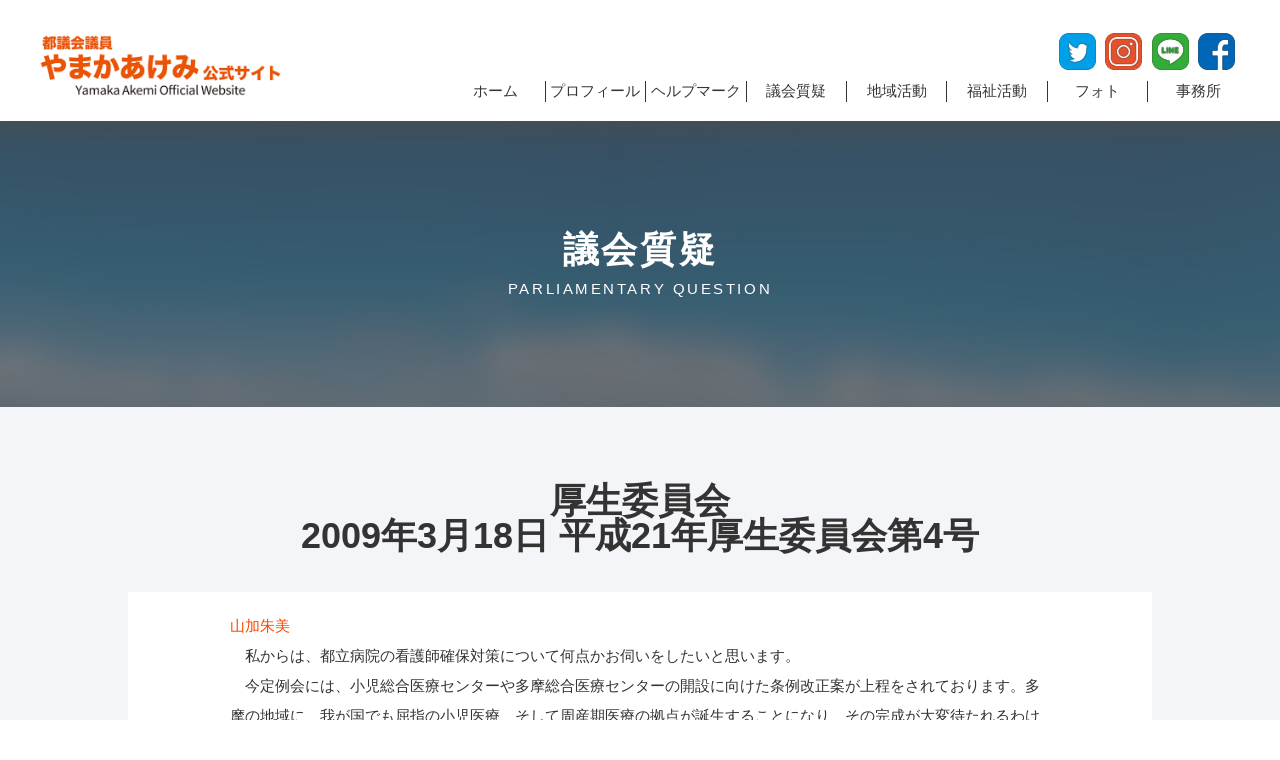

--- FILE ---
content_type: text/html; charset=UTF-8
request_url: https://yamaka-akemi.com/%E8%AD%B0%E4%BC%9A%E8%B3%AA%E7%96%91/%E5%8E%9A%E7%94%9F%E5%A7%94%E5%93%A1%E4%BC%9A/2009%E5%B9%B43%E6%9C%8818%E6%97%A5-%E5%B9%B3%E6%88%9021%E5%B9%B4%E5%8E%9A%E7%94%9F%E5%A7%94%E5%93%A1%E4%BC%9A/
body_size: 8123
content:
<!DOCTYPE html>
<html lang="ja" class="no-js">
	<head>
		<meta charset="UTF-8">
　　　　　　　
<!-- Google Tag Manager -->
<script>(function(w,d,s,l,i){w[l]=w[l]||[];w[l].push({'gtm.start':
new Date().getTime(),event:'gtm.js'});var f=d.getElementsByTagName(s)[0],
j=d.createElement(s),dl=l!='dataLayer'?'&l='+l:'';j.async=true;j.src=
'https://www.googletagmanager.com/gtm.js?id='+i+dl;f.parentNode.insertBefore(j,f);
})(window,document,'script','dataLayer','GTM-PRFSPHS');</script>
<!-- End Google Tag Manager -->
		

		<meta name="viewport" content="width=device-width, initial-scale=1">
		<title></title>
		<link rel="profile" href="http://gmpg.org/xfn/11">
				<meta name='robots' content='max-image-preview:large' />
<link rel="alternate" title="oEmbed (JSON)" type="application/json+oembed" href="https://yamaka-akemi.com/wp-json/oembed/1.0/embed?url=https%3A%2F%2Fyamaka-akemi.com%2F%25e8%25ad%25b0%25e4%25bc%259a%25e8%25b3%25aa%25e7%2596%2591%2F%25e5%258e%259a%25e7%2594%259f%25e5%25a7%2594%25e5%2593%25a1%25e4%25bc%259a%2F2009%25e5%25b9%25b43%25e6%259c%258818%25e6%2597%25a5-%25e5%25b9%25b3%25e6%2588%259021%25e5%25b9%25b4%25e5%258e%259a%25e7%2594%259f%25e5%25a7%2594%25e5%2593%25a1%25e4%25bc%259a%2F" />
<link rel="alternate" title="oEmbed (XML)" type="text/xml+oembed" href="https://yamaka-akemi.com/wp-json/oembed/1.0/embed?url=https%3A%2F%2Fyamaka-akemi.com%2F%25e8%25ad%25b0%25e4%25bc%259a%25e8%25b3%25aa%25e7%2596%2591%2F%25e5%258e%259a%25e7%2594%259f%25e5%25a7%2594%25e5%2593%25a1%25e4%25bc%259a%2F2009%25e5%25b9%25b43%25e6%259c%258818%25e6%2597%25a5-%25e5%25b9%25b3%25e6%2588%259021%25e5%25b9%25b4%25e5%258e%259a%25e7%2594%259f%25e5%25a7%2594%25e5%2593%25a1%25e4%25bc%259a%2F&#038;format=xml" />
<link rel="https://api.w.org/" href="https://yamaka-akemi.com/wp-json/" /><link rel="alternate" title="JSON" type="application/json" href="https://yamaka-akemi.com/wp-json/wp/v2/pages/104" /><link rel="EditURI" type="application/rsd+xml" title="RSD" href="https://yamaka-akemi.com/xmlrpc.php?rsd" />
<meta name="generator" content="WordPress 6.9" />
<link rel="canonical" href="https://yamaka-akemi.com/%e8%ad%b0%e4%bc%9a%e8%b3%aa%e7%96%91/%e5%8e%9a%e7%94%9f%e5%a7%94%e5%93%a1%e4%bc%9a/2009%e5%b9%b43%e6%9c%8818%e6%97%a5-%e5%b9%b3%e6%88%9021%e5%b9%b4%e5%8e%9a%e7%94%9f%e5%a7%94%e5%93%a1%e4%bc%9a/" />
<link rel='shortlink' href='https://yamaka-akemi.com/?p=104' />
		<style type="text/css" id="wp-custom-css">
			body {
-webkit-text-size-adjust: 100%;
}

.br-sp{
	display:none;
}

.p-span{
	padding-left:20px;
}




@media screen and (max-width:500px) {	
#content02 p.content02_t1 a{
	padding: 13px 0px;
	display:inline-block;
}
	.br-sp{
	display:block;
}
	
	.p-span{
	padding-left:0px;
}
		
}

		</style>
		
		<link type="text/css" rel="stylesheet" href="https://yamaka-akemi.com/css/common.css">
<link type="text/css" rel="stylesheet" href="https://yamaka-akemi.com/css/meeting-minutes.css">
	
</head>
<body>
	
<!-- header -->
<header>
	<div class="header">
		<div class="header_box">
			<div class="header_l">
				<a href="/"><img src="https://yamaka-akemi.com/img/logo2.png" class="logo_img" alt="やまかあけみ"></a>
			</div>
			<div class="header_r">
				<div class="header_bt">
					<div class="header_bt_in">
						<a href="https://twitter.com/yamakaakemi" target="_blank" rel="noopener">
							<img src="https://yamaka-akemi.com/img/sns_01.png" class="sns_img" alt="Twitter">
						</a>
					</div>
					<div class="header_bt_in">
						<a href="https://www.instagram.com/akemiyamaka/" target="_blank" rel="noopener">
							<img src="https://yamaka-akemi.com/img/sns_02.png" class="sns_img" alt="Instagram">
						</a>
					</div>
					<div class="header_bt_in">
						<a href="https://line.me/R/ti/p/12eoBuQDQN" target="_blank" rel="noopener">
							<img src="https://yamaka-akemi.com/img/sns_03.png" class="sns_img" alt="LINE">
						</a>
					</div>
					<div class="header_bt_in">
						<a href="https://www.facebook.com/yamaka.akemi" target="_blank" rel="noopener">
							<img src="https://yamaka-akemi.com/img/sns_04.png" class="sns_img" alt="Facebook">
						</a>
					</div>
				</div>
				<div id="nav">
					<div id="nav-content">
						<nav class="global-nav">
							<ul class="global-nav__list">
								<li class="global-nav__item item1"><a href="https://yamaka-akemi.com/">ホーム</a></li>
								<li class="global-nav__item item2"><a href="https://yamaka-akemi.com/プロフィール/">プロフィール</a></li>
								<li class="global-nav__item item3"><a href="https://yamaka-akemi.com/ヘルプマークとは/">ヘルプマーク</a></li>
								<li class="global-nav__item item3"><a href="https://yamaka-akemi.com/議会質疑/">議会質疑</a></li>
								<li class="global-nav__item item3"><a href="https://yamaka-akemi.com/地域活動/">地域活動</a></li>
								<li class="global-nav__item item4"><a href="https://yamaka-akemi.com/福祉活動/">福祉活動</a></li>
								<li class="global-nav__item item4"><a href="https://yamaka-akemi.com/フォトギャラリー/">フォト</a></li>
								<li class="global-nav__item item5"><a href="https://yamaka-akemi.com/事務所/">事務所</a></li>
								<!--<li class="global-nav__item item6"><a href=""><i class="far fa-envelope"></i>お問い合わせ</a></li>-->
							</ul>
						</nav>
					</div>
					<div class="hamburger" id="js-hamburger">
						<span class="hamburger__line hamburger__line--1"></span>
						<span class="hamburger__line hamburger__line--2"></span>
						<span class="hamburger__line hamburger__line--3"></span>
					</div>
					<div class="black-bg" id="js-black-bg"></div>
				</div>
			</div>
		</div>
	</div>
</header>	
<main>
<!-- main -->
	<section id="main">
		<img src="https://yamaka-akemi.com/img/profile/main.jpg" class="main_img" alt="メインイメージ">
		<div class="main">
			<h1 class="main_t1">議会質疑</h1>
			<p class="main_t2">PARLIAMENTARY QUESTION</p>
		</div>
	</section>

<!-- content01 -->
	<section id="content01">
		<h2 class="content01_t1">厚生委員会<br>2009年3月18日 平成21年厚生委員会第4号</h2>
	</section>
	
<!-- content02 -->
	<section id="content02">
		<div class="content02">
			<p class="content02_t1"><font color="orangered">山加朱美</font><br>
　私からは、都立病院の看護師確保対策について何点かお伺いをしたいと思います。<br>
　今定例会には、小児総合医療センターや多摩総合医療センターの開設に向けた条例改正案が上程をされております。多摩の地域に、我が国でも屈指の小児医療、そして周産期医療の拠点が誕生することになり、その完成が大変待たれるわけでありますが、新センターの力を十二分に発揮するためには、当然医師や看護師等の医療人材が、質、量ともに確保されていなければならないことはいうまでもないことであります。<br>
　とりわけ診療の補助や療養上の世話を行う看護師は、患者さんにとっては最も身近な存在であり、その確保が極めて重要であります。しかし、この看護師については、今、我が国は全国的に深刻な不足状況にあることは、都民の皆さんも、そしてここにいらっしゃる皆さんも周知の事実であります。こういう厳しい状況の中で新たなセンターを開設するためには、必要な看護師を十分に確保していくには思い切った対策が必要になるわけでありますが、こうした観点から、我が党は、さきの四定一般質問では私から、また本定例会でも我が党代表質問でこの看護師の確保対策についてただしたところであります。<br>
　そこで、改めてこれまでの看護師確保に向けた本部の取り組みとその成果について、お伺いをいたします。<br>
<br>
<font color="deepskyblue">及川経営企画部長</font><br>
　看護師の確保につきましては、ただいま理事ご指摘のとおり、全国的に大変厳しい状況にございまして、都立病院もその例外ではございません。<br>
　特に、来年三月の多摩総合医療センター、小児総合医療センター開設に向けましては、相当数の看護師を確保しなければなりません。現在、病院経営本部及び各都立病院の総力を挙げてその対策に取り組んでいるところでございます。<br>
　そこで、これまでの取り組みでございますが、まず、採用活動の強化といたしまして、平成十九年度に短大卒程度の看護学生を対象とするⅡ類試験の年齢制限を、四十歳未満から四十五歳未満に拡大したことを皮切りに、本年度は専門試験の廃止による受験負担の軽減や地方選考、これは仙台と新潟の二カ所でございますが、こうしたことなどによりまして受験機会の拡大を図っているところでございます。<br>
　また、定着対策といたしましては、平成十八年度から実施しております新卒看護師臨床研修制度の全病院への拡大、認定看護師や専門看護師の資格取得支援、育児短時間勤務制度の導入、院内保育室の二十四時間化、そして、看護師からニーズの高い二交代制の勤務の導入など、多種多様な取り組みを行ってきております。<br>
　この結果、本年一月に実施をしました看護師の中途採用による試験がございますが、昨年同時期の採用試験のほぼ三倍に当たります約七十名の採用予定者を見込みます一方で、定年退職者を除く一般退職者数が前年度を二割程度下回る見込みであるなど、こうした取り組みの成果は着実にあらわれつつあるというふうに考えております。<br>
				<br>
<font color="orangered">山加朱美</font><br>
　報道によりますと、国は、医師と同様に、卒後の新人研修の制度化の検討を始めたようでありますが、都立病院では、既に十八年度から全病院で新卒の看護師臨床研修制度を導入しているわけですね。<br>
　このように病院経営本部として、看護学生や現職看護師のニーズを十分に把握しながら、これまでさまざまな取り組みを行ってきた結果、今ご答弁にあったように、看護師採用試験では、昨年同時期のほぼ三倍に当たる採用予定者を見込める、また、離職率は前年度を下回る見込みである。私は、これは一定の手ごたえを感じているということは、今後の取り組み次第では、さらなる確保と定着がもっともっと期待できることを示唆しているものと考えます。<br>
　ところで、この看護師養成については、年々看護系大学が増加しつつあると聞いております。大学卒業者を視野に入れた採用活動の強化も必要ではないかと考えるわけであります。<br>
　また、最近の看護学生は、将来の看護に対するみずからのビジョンが大変明確で、就職先についても、例えばがんの看護を学びたいとか、小児医療に携わってみたいという観点から、明確なビジョンを持って病院を選ぶ傾向にあると聞いております。<br>
　今後、こうした看護学生や看護師のニーズを踏まえた取り組みを強化していくべきと考えるわけですが、来年度、この看護職員の採用方法を大幅に改定すると伺っております。こうした点も含めまして、来年度に予定する具体的な確保対策についてお伺いをいたします。<br>
<br>
<font color="deepskyblue">及川経営企画部長</font><br>
　来年度の採用方法の改正及び具体的な確保策についてでございますけれども、まず、大学卒業程度の看護学生を対象といたしますⅠ類につきましては、受験の負担を軽減し、少しでも多くの方に受けていただくというために、教養問題の数を半減化したり、専門試験の簡素化、論文の廃止、対象年齢の引き上げを行うとともに、新たに看護・助産師の経験者を対象とする選考を実施したいと考えております。<br>
　また、Ⅱ類の採用につきましては、試験実施時期を従来の九月から七月、八月、九月と早期化及び複数回化し、機会の拡大を図るほか、地方都市での試験も、昨年の仙台、新潟の二都市から、札幌、青森、仙台、新潟、福岡の五都市に拡大する予定としております。<br>
　こうした試験方法の大幅な改正に加えまして、都立病院は、先生もご指摘のように、例えばがん医療であるとか、救急医療、小児医療、精神科医療等々、それぞれの強みがございますことから、病院が独自のパンフレットやホームページを作成しまして、看護学生に各病院がみずから病院の魅力を直接訴えていくなど、本部と病院とが一体となった取り組みを進めているところでございます。<br>
　このような採用方法の大幅な改正を行うとともに、医療現場からの要望の高い七対一看護基準での人員配置や二交代制勤務の導入拡大などについて、精力的に引き続き取り組んでいきたいと考えております。<br>
<br>
<font color="orangered">山加朱美</font><br>
　制度面の改正、また病院の独自性を積極的に打ち出す来年度の取り組み、非常に壮大な試みであり、そうした取り組みは、我が党としても、今後もしっかりと支援をしてまいりたいと思います。<br>
　そして、この勤務環境の改善、採用方法の改正等により、これまで以上に看護師の確保、定着を進めることが期待できますが、さらに、資格職である看護師については、医師や薬剤師などとの適切な役割分担をもっともっと進めることが重要だと考えます。医師は診療に、また看護師は診療の補助と療養上の世話に、そして薬剤師は薬の調剤業務や飲み薬等の服薬指導に専念し、また書類作成等の周辺業務は医療クラークが担う。こうしたそれぞれの適切な役割分担は、今後都立病院が提供する医療の質を一層高めるとともに、医療従事者の資質の向上にも大きく寄与するものと考えるわけであります。<br>
　私は、さきの四定一般質問で、現在の看護師を取り巻く状況を踏まえた確保対策を展開する必要があると指摘をさせていただいたわけでありますが、その際、本部長は、看護師がより専門性を発揮できる勤務環境を整備していくとご答弁されました。<br>
　そこで、看護師が専門性を発揮できる勤務環境整備のためにどのような対策を講じているのか、お伺いをいたします。<br>
<br>
<font color="deepskyblue">及川経営企画部長</font><br>
　専門性を発揮できる勤務環境の整備についてでございますが、理事ご指摘のとおり、専門職でございます医師や看護師がチーム医療を行いながら、それぞれの専門性を発揮できる勤務環境を整備することは、良質な医療サービスの提供を行う上で非常に重要でございます。と同時に、専門性をさらに高めることにも大きく寄与するものであるというふうに考えております。<br>
　こうした観点から、本部では、今年度、看護業務を中軸とする業務改善検討を行ってまいりました。検討は、看護周辺業務である食事、環境、内服薬、注射等三十四項目に及び、その結果、薬剤科関連業務、看護補助業務、医療クラーク業務など役割分担の適正化を図るため、必要な人員、予算を計上したところでございます。<br>
　具体的には、抗がん剤ミキシングの一〇〇％薬剤師実施のための薬剤師の十七名、それから、医療機器管理充実のための臨床工学技士五名、シーツ交換等の療養環境整備のための委託拡大、医療クラーク導入の拡大、さらに認定専門看護師養成、派遣の増員などといった対策を講じてきております。<br>
　このような対策は、看護師が専門性をより発揮し、都立病院の医療サービスをさらに向上させるとともに、看護師の確保、定着対策にも大きな効果が発揮されるものというふうに考えてございます。<br>
<br>
<font color="orangered">山加朱美</font><br>
　今のご答弁で、本部と病院とが一体となって看護師の確保に向けて新たな取り組みを強力に進めようとしていること、十分理解はできました。役割分担の適正化によって、それぞれの職種が専門性を発揮すること、これは患者さんにとっても良質な医療が提供されることにつながるわけであります。こうした取り組みを通じて、看護師の定着、確保が今後一層進むことと同時に、患者サービスのさらなる充実を私は大いに期待するものであります。<br>
　そこで、最後に、こうした取り組みの先頭に立つ病院経営本部長に、看護師確保に向けた、都民に向けた大変力強い本部長の決意を伺って、私の質問を終わりたいと思います。<br>
<br>
<font color="violet">中井病院経営本部長</font><br>
　小児総合医療センター、そして多摩総合医療センターの開設、来年三月ということで、間近に迫ってきたわけでございます。こうした現下の状況の中で、優秀な医療人材を確保し、その定着を図っていくということは、例年にも増して極めて重要な課題であるというふうに認識しております。<br>
　とりわけ看護師は、医師と並んで病院業務の基幹を担う職種でございますだけに、その充足状況が病院機能に与える影響は極めて大きいものがあるわけでございます。しかしながら、今日、看護師については、理事ご指摘のとおり、全国的に極めて深刻な不足状況にございます。<br>
　私ども病院経営本部といたしましては、こうした状況を踏まえ、昨年度策定した第二次都立病院改革実行プログラムにおいて、看護師を初めとした医療人材の確保を最優先の課題に掲げ、先ほど経営企画部長が申し上げたとおり、さまざまな確保、定着対策に積極的に取り組んでまいりました。<br>
　また、来年度は、こうした取り組みをさらに強化するため、看護師採用方法の改正や地方試験の実施、昨年度は二カ所で実施しておりますが、さらに地方試験の会場を拡大して、受験機会の全国的な拡大を図ってまいります。<br>
　また、看護業務の見直し、それから、これからの看護師の業務の専門性が高まっていく、また、若い看護師の専門性志向が高まっているというような状況にかんがみまして、認定看護師や専門看護師の資格取得支援のための研修制度の充実をさらに図り、さらにライフワークに合わせた勤務ができるように、潜在看護師といわれる人たちの職場が安心して確保できるように、二十四時間保育の拡大など、広範な勤務条件の改善整備を図っていきたいというふうに考えているところでございます。<br>
　また、理事の方から先ほどお話もございましたとおり、看護学生や若手看護師の意識の多様化というのが進んでおります。それは志す医療という面もそうでございますし、求める勤務条件という面でもそのような傾向があるわけでございます。<br>
　こうしたことから、私どもといたしましては、病院経営本部だけがこういった取り組みをやっていくということではなくて、各都立病院一つ一つがそれぞれの持ち味を出して、募集活動、採用活動に取り組むということが肝要であろうという考えに立ちまして、都立病院がそれぞれに知恵を出し、工夫を出すという形で取り組みを進めているところでございます。<br>
　具体的には、それぞれの都立病院、特色ある高度の専門的な医療をやっておりますので、それを直接学生や就職を希望する看護師さんたちにＰＲしてもらい、また、個々の勤務条件についても病院ごとに違いがございますので、そういったところも積極的にアピールをして取り組んでもらう。それによって、各病院への希望者というのがどんどん出てきますので、それを各病院に採用して、一緒に働く形をつくっていこうという取り組みを始めたところでございます。<br>
　また、山加理事から、昨年四定一般質問でご指摘をいただきました七対一看護基準についてでございますが、七対一看護基準につきましては、看護師の確保、定着に大きく寄与するものであると同時に、患者サービスの向上にもつながるということから、私どもとしましては積極的に導入を図ってまいりたいということで、条件が整った都立病院からどんどん導入をさせていただきたいというふうに思っております。当面は大塚病院、そして広尾病院におきまして、二十一年度の早い時期に基準の取得を目指したいというふうに考えております。<br>
　看護師は人の生命を預かる仕事であり、二十四時間ローテーション勤務の中で、常に細心の注意を求められる過酷な業務でございます。このため、全国的に看護師の離職率は高く、看護師不足に悩む医療機関は極めて多いわけでございます。都立病院でも毎年四百名を超える看護師が退職している実情にございまして、この補充を毎年行うだけでも容易なことではないというのが現状でございます。<br>
　先ほど申しましたとおり、来年度はこれに加えて、多摩総合医療センターと小児総合医療センターという二つの大規模な医療機関の要員の確保が必要ということでございまして、病院経営本部にとっては極めて重たい、しかし、クリアしなければならない重要な課題が眼前にあるわけでございます。私どもとしましては、この課題に果敢に取り組むべく、病院経営本部、そして各都立病院がそれぞれに汗をかき、勉強して、一丸となってこの課題を突破できるよう、精いっぱい頑張っていく所存でございます。引き続きご理解、ご支援をよろしくお願い申し上げます。<br>
			
			<br>出典：厚生委員会速記録第四号<a href="https://www.gikai.metro.tokyo.jp/record/welfare/2009-04.html"target="_blank">https://www.gikai.metro.tokyo.jp/record/welfare/2009-04.html</a><br>
				
<br><style>.sample3_btn {display: inline-block;padding: 10px 20px 10px 20px;text-decoration: none;color:white;background:Red;font-weight: bold;border:solid 4px Red; border-radius: 8px;}.sample3_btn:hover {background: white;color: Red;}
</style>
<a href="https://yamaka-akemi.com/%e8%ad%b0%e4%bc%9a%e8%b3%aa%e7%96%91/%e5%8e%9a%e7%94%9f%e5%a7%94%e5%93%a1%e4%bc%9a/" class="sample3_btn"style="font-size:13pt;font-weight:bold;">戻る</a></p>
		</div>
	</section>

--- FILE ---
content_type: text/css
request_url: https://yamaka-akemi.com/css/common.css
body_size: 1582
content:
@charset "UTF-8";
/* CSS Document */
html { margin-top: 0 !important; }
html body { margin-top: 0 !important;background: #fff;}
body {height: 100%;margin: 0 auto;padding: 0;font-family: source-han-sans-japanese, sans-serif;color: #333333;background: #fff;}
p,h1,h2,h3,h4,h5,h6,th,td {margin: 0 auto;padding: 0;font-size: 1.2vw;line-height: 100%;font-weight: 100;}
img,video,iframe{margin: 0;padding: 0;vertical-align: bottom;filter: drop-shadow(0px 0px #000);}
a {text-decoration: none;font-size: 1.2vw;color:#343638;}
a:hover {opacity: 1;-webkit-animation: flash 1.5s;animation: flash 1.5s;}
@-webkit-keyframes flash {
0% {opacity: .4;}
100% {opacity: 1;}
}
@keyframes flash {
0% {opacity: .4;}
100% {opacity: 1;}
}
@-webkit-keyframes shine {
100% {left: 100%;}
}
@keyframes shine {
100% {left: 100%;}
}
.pc{display: block;}
.tab{display: none;}
.sp{display: none;}
/*----- header -----*/
header {position: relative;width: 100%;padding: 1.2vw 0 1.5vw;}
.header {width: 95%;margin: 0 auto;}
.header_box {display: -webkit-flex;display: flex;-webkit-justify-content: space-between;justify-content: space-between;-webkit-flex-wrap: wrap;flex-wrap: wrap;width: 100%;}
.header_l {width: 21%;}
.logo_img {width: 100%;}
.header_r {width: 66%;}
.header_bt {display: -webkit-flex;display: flex;-webkit-justify-content: space-between;justify-content: space-between;-webkit-flex-wrap: wrap;flex-wrap: wrap;width: 22%;margin: 0 1vw 0 auto;}
.header_bt_in {width: 21%;}
.sns_img {width: 100%;}
/*nav*/
#nav {width: 100%;box-sizing: border-box;}
#nav-content {width: 100%;margin: 0.8vw auto 0;padding: 0;}
.global-nav {width: 100%;margin: 0 0 0 auto;padding: 0;}
.global-nav__list {display: -webkit-flex;display: flex;width: 100%;margin: 0;padding: 0;}
.global-nav__item {position: relative;width: 20%;margin: 0 0 0 auto;padding: 0 0vw;list-style: none;font-size: 1.2vw;text-align: center;box-sizing: border-box;border-right: solid 0.1vw;}
.global-nav__item:hover {font-weight: 900;-webkit-transition: 0.2s ease-in-out;-moz-transition: 0.2s ease-in-out;-o-transition: 0.2s ease-in-out;transition: 0.2s ease-in-out;}
.global-nav__item a{display: block;padding: 0;}
.global-nav__item i {margin: 0 0.5vw 0 0;font-size: 1.6vw;}
.item5 {border-right: solid 0vw;}
/*----- footer -----*/
footer {width: 100%;padding: 4vw 0 0;text-align: center;background: #f4f5f9;}
.footer {width: 90%;margin: 0 auto;}
.footer_bt {width: 25%;margin: 0 auto;background: #fff;border-radius: 1vw;}
.footer_bt a {position: relative;width: 100%;display: block;padding: 1.6vw 0;background: #fff;color: #ef3a3f;border: solid 0.2vw #ef3a3f;box-sizing: border-box;border-radius: 1vw;}
.footer_bt a:hover {background: #ef3a3f;color: #fff;-webkit-transition: 0.5s ease-in-out;-moz-transition: 0.5s ease-in-out;-o-transition: 0.5s ease-in-out;transition: 0.5s ease-in-out;}
.footer_bt1 {font-size: 1.4vw;font-weight: 400;letter-spacing: 0.2vw;}
.footer_bt1 i {font-size: 1.6vw;margin-right: 1vw;}
.footer_sbt {display: -webkit-flex;display: flex;-webkit-justify-content: space-between;justify-content: space-between;-webkit-flex-wrap: wrap;flex-wrap: wrap;width: 18%;margin: 0 0 0 auto;}
.footer_sbt_in {width: 21%;}
.fsns_img {width: 100%;}
.footer_box {display: -webkit-flex;display: flex;-webkit-justify-content: space-between;justify-content: space-between;-webkit-flex-wrap: wrap;flex-wrap: wrap;width: 100%;margin: 1vw auto 0 0;padding: 1.5vw 0;border-top: solid 0.1vw #fff;}
.footer_box_l {display: -webkit-flex;display: flex;-webkit-justify-content: space-between;justify-content: space-between;-webkit-flex-wrap: wrap;flex-wrap: wrap;width: 25%;margin: 0 auto 0 0;}
.footer_t1 {font-size: 1.1vw;}
.footer_t2 {font-size: 1.1vw;}
.footer_box_r {width: 25%;}
.footer_t3 {font-size: 1.1vw;text-align: right;}

@media screen and (max-width:960px) {
p,h1,h2,h3,h4,h5,h6 {font-size: 3.2vw;}
.pc{display: block;}
.tab{display: block;}
.sp{display: none;}
	
/*----- header -----*/
header {width: 100%;padding: 1.5vw 0 1.5vw;}
.header_box {display: -webkit-block;display: block;width: 100%;}
.header_l {width: 100%;}
.logo_img {width: 35%;}
.header_r {width: 100%;margin-top: -6.5vw;}
.header_bt {display: -webkit-flex;display: flex;-webkit-justify-content: space-between;justify-content: space-between;-webkit-flex-wrap: wrap;flex-wrap: wrap;width: 32%;margin: 0 1vw 0 auto;}
.header_bt_in {width: 21%;}
.sns_img {width: 100%;}
/*nav*/
#nav {width: 100%;box-sizing: border-box;}
#nav-content {width: 100%;margin: 2vw auto 0;padding: 0;}
.global-nav {width: 100%;margin: 0 0 0 auto;padding: 0;}
.global-nav__list {display: -webkit-flex;display: flex;width: 100%;margin: 0;padding: 0;}
.global-nav__item {position: relative;margin: 0 0 0 auto;padding: 0 0;list-style: none;font-size: 1.8vw;text-align: center;box-sizing: border-box;border-right: solid 0.1vw;}
.global-nav__item:hover {font-weight: 900;-webkit-transition: 0.2s ease-in-out;-moz-transition: 0.2s ease-in-out;-o-transition: 0.2s ease-in-out;transition: 0.2s ease-in-out;}
.global-nav__item a{display: block;padding: 0.5vw 0vw;font-size: 1.8vw;}
.global-nav__item i {margin: 0 0.5vw 0 0;font-size: 2vw;}
.item6 {border-right: solid 0vw;}
/*----- footer -----*/
footer {width: 100%;padding: 4vw 0 0;text-align: center;background: #f4f5f9;}
.footer {width: 90%;margin: 0 auto;}
.footer_bt {width: 35%;margin: 0 auto;background: #fff;border-radius: 1vw;}
.footer_bt a {position: relative;width: 100%;display: block;padding: 1.6vw 0;background: #fff;color: #ef3a3f;border: solid 0.2vw #ef3a3f;box-sizing: border-box;border-radius: 1vw;}
.footer_bt a:hover {background: #ef3a3f;color: #fff;-webkit-transition: 0.5s ease-in-out;-moz-transition: 0.5s ease-in-out;-o-transition: 0.5s ease-in-out;transition: 0.5s ease-in-out;}
.footer_bt1 {font-size: 2vw;font-weight: 400;letter-spacing: 0.2vw;}
.footer_bt1 i {font-size: 2.2vw;margin-right: 1vw;}
.footer_sbt {display: -webkit-flex;display: flex;-webkit-justify-content: space-between;justify-content: space-between;-webkit-flex-wrap: wrap;flex-wrap: wrap;width: 25%;margin: 0 0 0 auto;}
.footer_sbt_in {width: 21%;}
.fsns_img {width: 100%;}
.footer_box {display: -webkit-flex;display: flex;-webkit-justify-content: space-between;justify-content: space-between;-webkit-flex-wrap: wrap;flex-wrap: wrap;width: 100%;margin: 2vw auto;padding: 1.5vw 0;border-top: solid 0.2vw #fff;}
.footer_box_l {display: -webkit-flex;display: flex;-webkit-justify-content: space-between;justify-content: space-between;-webkit-flex-wrap: wrap;flex-wrap: wrap;width: 43%;margin: 0 auto;}
.footer_t1 {font-size: 1.8vw;}
.footer_t2 {font-size: 1.8vw;}
.footer_box_r {width: 100%;}
.footer_t3 {margin-top: 2vw; font-size: 1.8vw;text-align: center;}
}

@media screen and (max-width:500px) {
.pc{display: none;}
.tab{display: none;}
.sp{display: block;}
	
/*----- header -----*/
header {width: 100%;padding: 2vw 0;}
.logo_img {width: 45%;}
.header_r {width: 100%;margin-top: -6.5vw;}
.header_bt {display: -webkit-flex;display: flex;-webkit-justify-content: space-between;justify-content: space-between;-webkit-flex-wrap: wrap;flex-wrap: wrap;width: 32%;margin: 0 10vw 0 auto;}
.header_bt_in {width: 21%;}
.sns_img {width: 100%;}
/*nav*/
#nav {position: absolute;top: 6.5vw;right: 0;z-index: 4;height: 0;}
#nav-content {width: 100%;margin: auto;padding: 0.4vw 2%;box-sizing: border-box;}
.global-nav {position: fixed;right: -320px;top: 0;width: 300px;height: 100vh;padding-top: 0vw;background-color: #fff;transition: all .6s;z-index: 999;overflow-y: auto;}
.global-nav__list {margin: 0;padding: 0;display: -webkit-block;display: block;padding-top: 12vw;}
.global-nav__item {position: relative;height: auto;font-size: 3vw;}
.global-nav__item a{color: #009df6;}
.item1 {width: 100%;}
.item2 {width: 100%;}
.item3 {width: 100%;}
.item4 {width: 100%;}
.item5 {width: 100%;}
.item6 {width: 100%;}
.item7 {width: 100%;}
.global-nav__item a{display: block;width: 100%;padding: 3vw 0;font-size: 3.2vw;line-height: 100%;border-bottom: solid 1px;border-top: solid 1px;}
.global-nav__item a span{font-size: 3vw;}
.hamburger__line {position: absolute;top: 6.5vw;right: 2.5%;width: 7vw;height: 1vw;background-color: #000;transition: all .6s;}
.hamburger__line--1 {top: 0vw;}
.hamburger__line--2 {top: 2.4vw;}
.hamburger__line--3 {top: 4.8vw;}
.black-bg {position: fixed;left: 0;top: 0;width: 100vw;height: 100vh;z-index: 998;background-color: #000;opacity: 0;visibility: hidden;transition: all .6s;cursor: pointer;}
.nav-open .global-nav {right: 0;}
.nav-open .black-bg {opacity: .6;visibility: visible;}
.nav-open .hamburger__line--1 {transform: rotate(405deg);top: -0vw;left: auto;right: -0vw;z-index: 999;}
.nav-open .hamburger__line--2 {width: 0;left:-50%;}
.nav-open .hamburger__line--3 {transform: rotate(-405deg);top: -0vw;left: auto;right: -0vw;z-index: 999;}
/*----- footer -----*/
footer {width: 100%;padding: 4vw 0 0;text-align: center;background: #f4f5f9;}
.footer {width: 90%;margin: 0 auto;}
.footer_bt {width: 100%;margin: 0 auto;background: #fff;border-radius: 1vw;}
.footer_bt a {position: relative;width: 100%;display: block;padding: 2.5vw 0;background: #fff;color: #ef3a3f;border: solid 0.2vw #ef3a3f;box-sizing: border-box;border-radius: 1vw;}
.footer_bt a:hover {background: #ef3a3f;color: #fff;-webkit-transition: 0.5s ease-in-out;-moz-transition: 0.5s ease-in-out;-o-transition: 0.5s ease-in-out;transition: 0.5s ease-in-out;}
.footer_bt1 {font-size: 4.6vw;font-weight: 400;letter-spacing: 0.2vw;}
.footer_bt1 i {font-size: 4.8vw;margin-right: 1vw;}
.footer_sbt {display: -webkit-flex;display: flex;-webkit-justify-content: space-between;justify-content: space-between;-webkit-flex-wrap: wrap;flex-wrap: wrap;width: 40%;margin: 2vw auto 0;}
.footer_sbt_in {width: 21%;}
.fsns_img {width: 100%;}
.footer_box {display: -webkit-flex;display: flex;-webkit-justify-content: space-between;justify-content: space-between;-webkit-flex-wrap: wrap;flex-wrap: wrap;width: 100%;margin: 2vw auto;padding: 3vw 0 3vw;border-top: solid 0.2vw #fff;}
.footer_box_l {display: -webkit-flex;display: flex;-webkit-justify-content: space-between;justify-content: space-between;-webkit-flex-wrap: wrap;flex-wrap: wrap;width: 65%;margin: 0 auto;}
.footer_t1 {font-size: 3vw;}
.footer_t2 {font-size: 2vw;}
.footer_box_r {width: 100%;}
.footer_t3 {margin-top: 2vw;font-size: 3vw;text-align: center;}
}



--- FILE ---
content_type: text/css
request_url: https://yamaka-akemi.com/css/meeting-minutes.css
body_size: 669
content:
@charset "UTF-8";
/* CSS Document */
/*----- main -----*/
main {background: #f4f5f9;border-bottom: solid 0.1vw #cfcfcf;padding-bottom: 7vw;}
#main {position: relative;width: 100%;}
.main {position: absolute;top: 50%;right: 0;-ms-transform: translateY(-50%);-webkit-transform: translateY(-50%);transform: translateY(-50%);width: 100%;text-align: center;}
.main_img {width: 100%;}
.main_t1 {font-size: 2.8vw;font-weight: 700;letter-spacing: 0.2vw;color: #fff;}
.main_t2 {margin-top: 1vw;font-size: 1.2vw;font-weight: 400;letter-spacing: 0.2vw;color: #fff;}

/*----- content01 -----*/
#content01 {position: relative;width: 100%;padding-top: 6vw;text-align: center;}
.content01_t1 {font-size: 2.8vw;font-weight: 700;}
.content01 {width: 80%;margin: 4vw auto 0;padding: 5vw 8% 5vw;background: #fff;text-align: center;box-sizing: border-box;}
.content01_img {width: 100%;}

/*----- content02 -----*/
#content02 {width: 100%;padding-top: 1vw;text-align: center;}
.content02 {width: 80%;margin: 2vw auto 0;padding: 1.5vw 8%;background: #fff;text-align: left;box-sizing: border-box;}
.content02_t1 {font-size: 1.2vw;font-weight: 400;line-height: 200%;}
.content02_t1 .span1 {color: #F93B3E;}
.content02_t1 .span2 {background: rgba(255,191,129,1.00);}

#content02 .content02-anker {
font-size: 14pt;
border-bottom: solid 2px;
color:#0000EE!important;
font-weight: bold;
}

/*----- content03 -----*/
#content03 {width: 100%;padding-top: 5vw;text-align: center;}
.content03 {width: 80%;margin: 0 auto 0;text-align: left;}
.content03_t1 {font-size: 1.2vw;font-weight: 400;line-height: 200%;}

@media screen and (max-width:960px) {
/*----- main -----*/
main {border-bottom: solid 0.2vw #cfcfcf;}
.main_t1 {font-size: 3.4vw;}
.main_t2 {margin-top: 1vw;font-size: 1.8vw;}

/*----- content01 -----*/
#content01 {padding-top: 7vw;}
.content01 {width: 90%;padding: 5.5vw 5%;}
.content01_t1 {font-size: 2.8vw;font-weight: 700;}
.content01_img {width: 100%;}

/*----- content02 -----*/
#content02 {padding-top: 1.5vw;}
.content02 {width: 90%;padding: 2vw 5%;}
.content02_t1 {font-size: 1.8vw;line-height: 180%;}

.meeting-minutes #content02 .content02-anker  {
    padding: 13px 0px 2px;
    display: inline-block;
    line-height: 1.2;
    font-size: 12pt!important;
}

/*----- content03 -----*/
#content03 {padding-top: 5.5vw;}
.content03 {width: 90%;}
.content03_t1 {font-size: 1.8vw;line-height: 180%;}
}

@media screen and (max-width:500px) {	
/*----- main -----*/
main {border-bottom: solid 0.3vw #cfcfcf;}
.main_t1 {font-size: 4.6vw;}
.main_t2 {margin-top: 1.5vw;font-size: 3vw;}

/*----- content01 -----*/
#content01 {padding-top: 7vw;}
.content01 {width: 90%;padding: 5.5vw 5%;}
.content01_t1 {font-size: 4vw;}

/*----- content02 -----*/
#content02 {padding-top: 2.5vw;}
.content02 {width: 90%;padding: 2vw 5%;}
.content02_t1 {font-size: 3vw;line-height: 160%;}

/*----- content03 -----*/
#content03 {padding-top: 6.5vw;}
.content03 {width: 90%;}
.content03_t1 {font-size: 3vw;line-height: 160%;}
}
